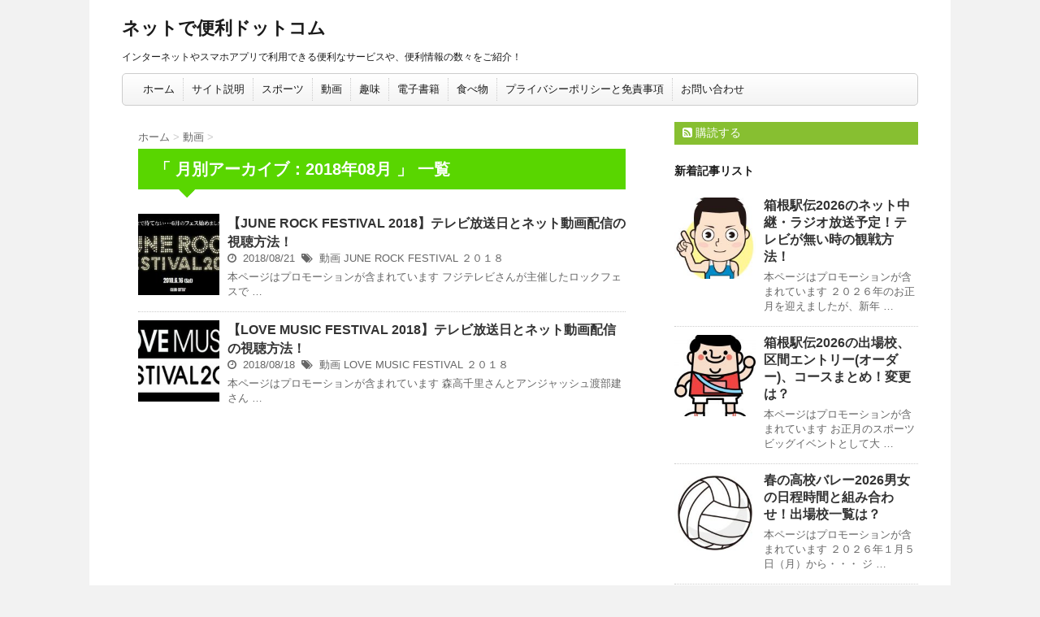

--- FILE ---
content_type: text/html; charset=UTF-8
request_url: http://netde-benri.com/2018/08/
body_size: 11897
content:
<!DOCTYPE html>
<!--[if lt IE 7]>
<html class="ie6" dir="ltr" lang="ja" prefix="og: https://ogp.me/ns#"> <![endif]-->
<!--[if IE 7]>
<html class="i7" dir="ltr" lang="ja" prefix="og: https://ogp.me/ns#"> <![endif]-->
<!--[if IE 8]>
<html class="ie" dir="ltr" lang="ja" prefix="og: https://ogp.me/ns#"> <![endif]-->
<!--[if gt IE 8]><!-->
<html dir="ltr" lang="ja" prefix="og: https://ogp.me/ns#">
	<!--<![endif]-->
	<head>
		<meta charset="UTF-8" >
		<meta name="viewport" content="width=device-width,initial-scale=1.0,user-scalable=no">
		<meta name="format-detection" content="telephone=no" >
		
					<meta name="robots" content="noindex,follow">
		
		<link rel="stylesheet" href="http://netde-benri.com/wp-content/themes/affinger2/css/normalize.css">
		<link rel="stylesheet" href="http://netde-benri.com/wp-content/themes/affinger2/style.css" type="text/css" media="screen" >
		<link rel="alternate" type="application/rss+xml" title="ネットで便利ドットコム RSS Feed" href="https://netde-benri.com/feed/" />
		<link rel="pingback" href="http://netde-benri.com/xmlrpc.php" >
		<link rel="stylesheet" href="https://maxcdn.bootstrapcdn.com/font-awesome/4.5.0/css/font-awesome.min.css">

		<!--[if lt IE 9]>
		<script src="http://css3-mediaqueries-js.googlecode.com/svn/trunk/css3-mediaqueries.js"></script>
		<script src="http://netde-benri.com/wp-content/themes/affinger2/js/html5shiv.js"></script>
		<![endif]-->
				<title>8月, 2018 - ネットで便利ドットコム</title>
	<style>img:is([sizes="auto" i], [sizes^="auto," i]) { contain-intrinsic-size: 3000px 1500px }</style>
	
		<!-- All in One SEO 4.5.7.3 - aioseo.com -->
		<meta name="robots" content="noindex, max-snippet:-1, max-image-preview:large, max-video-preview:-1" />
		<link rel="canonical" href="https://netde-benri.com/2018/08/" />
		<meta name="generator" content="All in One SEO (AIOSEO) 4.5.7.3" />
		<script type="application/ld+json" class="aioseo-schema">
			{"@context":"https:\/\/schema.org","@graph":[{"@type":"BreadcrumbList","@id":"https:\/\/netde-benri.com\/2018\/08\/#breadcrumblist","itemListElement":[{"@type":"ListItem","@id":"https:\/\/netde-benri.com\/#listItem","position":1,"name":"\u5bb6","item":"https:\/\/netde-benri.com\/","nextItem":"https:\/\/netde-benri.com\/2018\/#listItem"},{"@type":"ListItem","@id":"https:\/\/netde-benri.com\/2018\/#listItem","position":2,"name":"2018","item":"https:\/\/netde-benri.com\/2018\/","nextItem":"https:\/\/netde-benri.com\/2018\/08\/#listItem","previousItem":"https:\/\/netde-benri.com\/#listItem"},{"@type":"ListItem","@id":"https:\/\/netde-benri.com\/2018\/08\/#listItem","position":3,"name":"8\u6708, 2018","previousItem":"https:\/\/netde-benri.com\/2018\/#listItem"}]},{"@type":"CollectionPage","@id":"https:\/\/netde-benri.com\/2018\/08\/#collectionpage","url":"https:\/\/netde-benri.com\/2018\/08\/","name":"8\u6708, 2018 - \u30cd\u30c3\u30c8\u3067\u4fbf\u5229\u30c9\u30c3\u30c8\u30b3\u30e0","inLanguage":"ja","isPartOf":{"@id":"https:\/\/netde-benri.com\/#website"},"breadcrumb":{"@id":"https:\/\/netde-benri.com\/2018\/08\/#breadcrumblist"}},{"@type":"Organization","@id":"https:\/\/netde-benri.com\/#organization","name":"\u30cd\u30c3\u30c8\u3067\u4fbf\u5229\u30c9\u30c3\u30c8\u30b3\u30e0","url":"https:\/\/netde-benri.com\/"},{"@type":"WebSite","@id":"https:\/\/netde-benri.com\/#website","url":"https:\/\/netde-benri.com\/","name":"\u30cd\u30c3\u30c8\u3067\u4fbf\u5229\u30c9\u30c3\u30c8\u30b3\u30e0","description":"\u30a4\u30f3\u30bf\u30fc\u30cd\u30c3\u30c8\u3084\u30b9\u30de\u30db\u30a2\u30d7\u30ea\u3067\u5229\u7528\u3067\u304d\u308b\u4fbf\u5229\u306a\u30b5\u30fc\u30d3\u30b9\u3084\u3001\u4fbf\u5229\u60c5\u5831\u306e\u6570\u3005\u3092\u3054\u7d39\u4ecb\uff01","inLanguage":"ja","publisher":{"@id":"https:\/\/netde-benri.com\/#organization"}}]}
		</script>
		<!-- All in One SEO -->

<link rel='dns-prefetch' href='//ajax.googleapis.com' />
<script type="text/javascript">
/* <![CDATA[ */
window._wpemojiSettings = {"baseUrl":"https:\/\/s.w.org\/images\/core\/emoji\/15.0.3\/72x72\/","ext":".png","svgUrl":"https:\/\/s.w.org\/images\/core\/emoji\/15.0.3\/svg\/","svgExt":".svg","source":{"concatemoji":"http:\/\/netde-benri.com\/wp-includes\/js\/wp-emoji-release.min.js?ver=6.7.4"}};
/*! This file is auto-generated */
!function(i,n){var o,s,e;function c(e){try{var t={supportTests:e,timestamp:(new Date).valueOf()};sessionStorage.setItem(o,JSON.stringify(t))}catch(e){}}function p(e,t,n){e.clearRect(0,0,e.canvas.width,e.canvas.height),e.fillText(t,0,0);var t=new Uint32Array(e.getImageData(0,0,e.canvas.width,e.canvas.height).data),r=(e.clearRect(0,0,e.canvas.width,e.canvas.height),e.fillText(n,0,0),new Uint32Array(e.getImageData(0,0,e.canvas.width,e.canvas.height).data));return t.every(function(e,t){return e===r[t]})}function u(e,t,n){switch(t){case"flag":return n(e,"\ud83c\udff3\ufe0f\u200d\u26a7\ufe0f","\ud83c\udff3\ufe0f\u200b\u26a7\ufe0f")?!1:!n(e,"\ud83c\uddfa\ud83c\uddf3","\ud83c\uddfa\u200b\ud83c\uddf3")&&!n(e,"\ud83c\udff4\udb40\udc67\udb40\udc62\udb40\udc65\udb40\udc6e\udb40\udc67\udb40\udc7f","\ud83c\udff4\u200b\udb40\udc67\u200b\udb40\udc62\u200b\udb40\udc65\u200b\udb40\udc6e\u200b\udb40\udc67\u200b\udb40\udc7f");case"emoji":return!n(e,"\ud83d\udc26\u200d\u2b1b","\ud83d\udc26\u200b\u2b1b")}return!1}function f(e,t,n){var r="undefined"!=typeof WorkerGlobalScope&&self instanceof WorkerGlobalScope?new OffscreenCanvas(300,150):i.createElement("canvas"),a=r.getContext("2d",{willReadFrequently:!0}),o=(a.textBaseline="top",a.font="600 32px Arial",{});return e.forEach(function(e){o[e]=t(a,e,n)}),o}function t(e){var t=i.createElement("script");t.src=e,t.defer=!0,i.head.appendChild(t)}"undefined"!=typeof Promise&&(o="wpEmojiSettingsSupports",s=["flag","emoji"],n.supports={everything:!0,everythingExceptFlag:!0},e=new Promise(function(e){i.addEventListener("DOMContentLoaded",e,{once:!0})}),new Promise(function(t){var n=function(){try{var e=JSON.parse(sessionStorage.getItem(o));if("object"==typeof e&&"number"==typeof e.timestamp&&(new Date).valueOf()<e.timestamp+604800&&"object"==typeof e.supportTests)return e.supportTests}catch(e){}return null}();if(!n){if("undefined"!=typeof Worker&&"undefined"!=typeof OffscreenCanvas&&"undefined"!=typeof URL&&URL.createObjectURL&&"undefined"!=typeof Blob)try{var e="postMessage("+f.toString()+"("+[JSON.stringify(s),u.toString(),p.toString()].join(",")+"));",r=new Blob([e],{type:"text/javascript"}),a=new Worker(URL.createObjectURL(r),{name:"wpTestEmojiSupports"});return void(a.onmessage=function(e){c(n=e.data),a.terminate(),t(n)})}catch(e){}c(n=f(s,u,p))}t(n)}).then(function(e){for(var t in e)n.supports[t]=e[t],n.supports.everything=n.supports.everything&&n.supports[t],"flag"!==t&&(n.supports.everythingExceptFlag=n.supports.everythingExceptFlag&&n.supports[t]);n.supports.everythingExceptFlag=n.supports.everythingExceptFlag&&!n.supports.flag,n.DOMReady=!1,n.readyCallback=function(){n.DOMReady=!0}}).then(function(){return e}).then(function(){var e;n.supports.everything||(n.readyCallback(),(e=n.source||{}).concatemoji?t(e.concatemoji):e.wpemoji&&e.twemoji&&(t(e.twemoji),t(e.wpemoji)))}))}((window,document),window._wpemojiSettings);
/* ]]> */
</script>
<style id='wp-emoji-styles-inline-css' type='text/css'>

	img.wp-smiley, img.emoji {
		display: inline !important;
		border: none !important;
		box-shadow: none !important;
		height: 1em !important;
		width: 1em !important;
		margin: 0 0.07em !important;
		vertical-align: -0.1em !important;
		background: none !important;
		padding: 0 !important;
	}
</style>
<link rel='stylesheet' id='wp-block-library-css' href='http://netde-benri.com/wp-includes/css/dist/block-library/style.min.css?ver=6.7.4' type='text/css' media='all' />
<style id='classic-theme-styles-inline-css' type='text/css'>
/*! This file is auto-generated */
.wp-block-button__link{color:#fff;background-color:#32373c;border-radius:9999px;box-shadow:none;text-decoration:none;padding:calc(.667em + 2px) calc(1.333em + 2px);font-size:1.125em}.wp-block-file__button{background:#32373c;color:#fff;text-decoration:none}
</style>
<style id='global-styles-inline-css' type='text/css'>
:root{--wp--preset--aspect-ratio--square: 1;--wp--preset--aspect-ratio--4-3: 4/3;--wp--preset--aspect-ratio--3-4: 3/4;--wp--preset--aspect-ratio--3-2: 3/2;--wp--preset--aspect-ratio--2-3: 2/3;--wp--preset--aspect-ratio--16-9: 16/9;--wp--preset--aspect-ratio--9-16: 9/16;--wp--preset--color--black: #000000;--wp--preset--color--cyan-bluish-gray: #abb8c3;--wp--preset--color--white: #ffffff;--wp--preset--color--pale-pink: #f78da7;--wp--preset--color--vivid-red: #cf2e2e;--wp--preset--color--luminous-vivid-orange: #ff6900;--wp--preset--color--luminous-vivid-amber: #fcb900;--wp--preset--color--light-green-cyan: #7bdcb5;--wp--preset--color--vivid-green-cyan: #00d084;--wp--preset--color--pale-cyan-blue: #8ed1fc;--wp--preset--color--vivid-cyan-blue: #0693e3;--wp--preset--color--vivid-purple: #9b51e0;--wp--preset--gradient--vivid-cyan-blue-to-vivid-purple: linear-gradient(135deg,rgba(6,147,227,1) 0%,rgb(155,81,224) 100%);--wp--preset--gradient--light-green-cyan-to-vivid-green-cyan: linear-gradient(135deg,rgb(122,220,180) 0%,rgb(0,208,130) 100%);--wp--preset--gradient--luminous-vivid-amber-to-luminous-vivid-orange: linear-gradient(135deg,rgba(252,185,0,1) 0%,rgba(255,105,0,1) 100%);--wp--preset--gradient--luminous-vivid-orange-to-vivid-red: linear-gradient(135deg,rgba(255,105,0,1) 0%,rgb(207,46,46) 100%);--wp--preset--gradient--very-light-gray-to-cyan-bluish-gray: linear-gradient(135deg,rgb(238,238,238) 0%,rgb(169,184,195) 100%);--wp--preset--gradient--cool-to-warm-spectrum: linear-gradient(135deg,rgb(74,234,220) 0%,rgb(151,120,209) 20%,rgb(207,42,186) 40%,rgb(238,44,130) 60%,rgb(251,105,98) 80%,rgb(254,248,76) 100%);--wp--preset--gradient--blush-light-purple: linear-gradient(135deg,rgb(255,206,236) 0%,rgb(152,150,240) 100%);--wp--preset--gradient--blush-bordeaux: linear-gradient(135deg,rgb(254,205,165) 0%,rgb(254,45,45) 50%,rgb(107,0,62) 100%);--wp--preset--gradient--luminous-dusk: linear-gradient(135deg,rgb(255,203,112) 0%,rgb(199,81,192) 50%,rgb(65,88,208) 100%);--wp--preset--gradient--pale-ocean: linear-gradient(135deg,rgb(255,245,203) 0%,rgb(182,227,212) 50%,rgb(51,167,181) 100%);--wp--preset--gradient--electric-grass: linear-gradient(135deg,rgb(202,248,128) 0%,rgb(113,206,126) 100%);--wp--preset--gradient--midnight: linear-gradient(135deg,rgb(2,3,129) 0%,rgb(40,116,252) 100%);--wp--preset--font-size--small: 13px;--wp--preset--font-size--medium: 20px;--wp--preset--font-size--large: 36px;--wp--preset--font-size--x-large: 42px;--wp--preset--spacing--20: 0.44rem;--wp--preset--spacing--30: 0.67rem;--wp--preset--spacing--40: 1rem;--wp--preset--spacing--50: 1.5rem;--wp--preset--spacing--60: 2.25rem;--wp--preset--spacing--70: 3.38rem;--wp--preset--spacing--80: 5.06rem;--wp--preset--shadow--natural: 6px 6px 9px rgba(0, 0, 0, 0.2);--wp--preset--shadow--deep: 12px 12px 50px rgba(0, 0, 0, 0.4);--wp--preset--shadow--sharp: 6px 6px 0px rgba(0, 0, 0, 0.2);--wp--preset--shadow--outlined: 6px 6px 0px -3px rgba(255, 255, 255, 1), 6px 6px rgba(0, 0, 0, 1);--wp--preset--shadow--crisp: 6px 6px 0px rgba(0, 0, 0, 1);}:where(.is-layout-flex){gap: 0.5em;}:where(.is-layout-grid){gap: 0.5em;}body .is-layout-flex{display: flex;}.is-layout-flex{flex-wrap: wrap;align-items: center;}.is-layout-flex > :is(*, div){margin: 0;}body .is-layout-grid{display: grid;}.is-layout-grid > :is(*, div){margin: 0;}:where(.wp-block-columns.is-layout-flex){gap: 2em;}:where(.wp-block-columns.is-layout-grid){gap: 2em;}:where(.wp-block-post-template.is-layout-flex){gap: 1.25em;}:where(.wp-block-post-template.is-layout-grid){gap: 1.25em;}.has-black-color{color: var(--wp--preset--color--black) !important;}.has-cyan-bluish-gray-color{color: var(--wp--preset--color--cyan-bluish-gray) !important;}.has-white-color{color: var(--wp--preset--color--white) !important;}.has-pale-pink-color{color: var(--wp--preset--color--pale-pink) !important;}.has-vivid-red-color{color: var(--wp--preset--color--vivid-red) !important;}.has-luminous-vivid-orange-color{color: var(--wp--preset--color--luminous-vivid-orange) !important;}.has-luminous-vivid-amber-color{color: var(--wp--preset--color--luminous-vivid-amber) !important;}.has-light-green-cyan-color{color: var(--wp--preset--color--light-green-cyan) !important;}.has-vivid-green-cyan-color{color: var(--wp--preset--color--vivid-green-cyan) !important;}.has-pale-cyan-blue-color{color: var(--wp--preset--color--pale-cyan-blue) !important;}.has-vivid-cyan-blue-color{color: var(--wp--preset--color--vivid-cyan-blue) !important;}.has-vivid-purple-color{color: var(--wp--preset--color--vivid-purple) !important;}.has-black-background-color{background-color: var(--wp--preset--color--black) !important;}.has-cyan-bluish-gray-background-color{background-color: var(--wp--preset--color--cyan-bluish-gray) !important;}.has-white-background-color{background-color: var(--wp--preset--color--white) !important;}.has-pale-pink-background-color{background-color: var(--wp--preset--color--pale-pink) !important;}.has-vivid-red-background-color{background-color: var(--wp--preset--color--vivid-red) !important;}.has-luminous-vivid-orange-background-color{background-color: var(--wp--preset--color--luminous-vivid-orange) !important;}.has-luminous-vivid-amber-background-color{background-color: var(--wp--preset--color--luminous-vivid-amber) !important;}.has-light-green-cyan-background-color{background-color: var(--wp--preset--color--light-green-cyan) !important;}.has-vivid-green-cyan-background-color{background-color: var(--wp--preset--color--vivid-green-cyan) !important;}.has-pale-cyan-blue-background-color{background-color: var(--wp--preset--color--pale-cyan-blue) !important;}.has-vivid-cyan-blue-background-color{background-color: var(--wp--preset--color--vivid-cyan-blue) !important;}.has-vivid-purple-background-color{background-color: var(--wp--preset--color--vivid-purple) !important;}.has-black-border-color{border-color: var(--wp--preset--color--black) !important;}.has-cyan-bluish-gray-border-color{border-color: var(--wp--preset--color--cyan-bluish-gray) !important;}.has-white-border-color{border-color: var(--wp--preset--color--white) !important;}.has-pale-pink-border-color{border-color: var(--wp--preset--color--pale-pink) !important;}.has-vivid-red-border-color{border-color: var(--wp--preset--color--vivid-red) !important;}.has-luminous-vivid-orange-border-color{border-color: var(--wp--preset--color--luminous-vivid-orange) !important;}.has-luminous-vivid-amber-border-color{border-color: var(--wp--preset--color--luminous-vivid-amber) !important;}.has-light-green-cyan-border-color{border-color: var(--wp--preset--color--light-green-cyan) !important;}.has-vivid-green-cyan-border-color{border-color: var(--wp--preset--color--vivid-green-cyan) !important;}.has-pale-cyan-blue-border-color{border-color: var(--wp--preset--color--pale-cyan-blue) !important;}.has-vivid-cyan-blue-border-color{border-color: var(--wp--preset--color--vivid-cyan-blue) !important;}.has-vivid-purple-border-color{border-color: var(--wp--preset--color--vivid-purple) !important;}.has-vivid-cyan-blue-to-vivid-purple-gradient-background{background: var(--wp--preset--gradient--vivid-cyan-blue-to-vivid-purple) !important;}.has-light-green-cyan-to-vivid-green-cyan-gradient-background{background: var(--wp--preset--gradient--light-green-cyan-to-vivid-green-cyan) !important;}.has-luminous-vivid-amber-to-luminous-vivid-orange-gradient-background{background: var(--wp--preset--gradient--luminous-vivid-amber-to-luminous-vivid-orange) !important;}.has-luminous-vivid-orange-to-vivid-red-gradient-background{background: var(--wp--preset--gradient--luminous-vivid-orange-to-vivid-red) !important;}.has-very-light-gray-to-cyan-bluish-gray-gradient-background{background: var(--wp--preset--gradient--very-light-gray-to-cyan-bluish-gray) !important;}.has-cool-to-warm-spectrum-gradient-background{background: var(--wp--preset--gradient--cool-to-warm-spectrum) !important;}.has-blush-light-purple-gradient-background{background: var(--wp--preset--gradient--blush-light-purple) !important;}.has-blush-bordeaux-gradient-background{background: var(--wp--preset--gradient--blush-bordeaux) !important;}.has-luminous-dusk-gradient-background{background: var(--wp--preset--gradient--luminous-dusk) !important;}.has-pale-ocean-gradient-background{background: var(--wp--preset--gradient--pale-ocean) !important;}.has-electric-grass-gradient-background{background: var(--wp--preset--gradient--electric-grass) !important;}.has-midnight-gradient-background{background: var(--wp--preset--gradient--midnight) !important;}.has-small-font-size{font-size: var(--wp--preset--font-size--small) !important;}.has-medium-font-size{font-size: var(--wp--preset--font-size--medium) !important;}.has-large-font-size{font-size: var(--wp--preset--font-size--large) !important;}.has-x-large-font-size{font-size: var(--wp--preset--font-size--x-large) !important;}
:where(.wp-block-post-template.is-layout-flex){gap: 1.25em;}:where(.wp-block-post-template.is-layout-grid){gap: 1.25em;}
:where(.wp-block-columns.is-layout-flex){gap: 2em;}:where(.wp-block-columns.is-layout-grid){gap: 2em;}
:root :where(.wp-block-pullquote){font-size: 1.5em;line-height: 1.6;}
</style>
<link rel='stylesheet' id='contact-form-7-css' href='http://netde-benri.com/wp-content/plugins/contact-form-7/includes/css/styles.css?ver=5.9' type='text/css' media='all' />
<link rel='stylesheet' id='pz-linkcard-css' href='//netde-benri.com/wp-content/uploads/pz-linkcard/style.css?ver=2.4.8.51' type='text/css' media='all' />
<link rel='stylesheet' id='wordpress-popular-posts-css-css' href='http://netde-benri.com/wp-content/plugins/wordpress-popular-posts/assets/css/wpp.css?ver=6.4.1' type='text/css' media='all' />
<script type="application/json" id="wpp-json">

{"sampling_active":0,"sampling_rate":100,"ajax_url":"https:\/\/netde-benri.com\/wp-json\/wordpress-popular-posts\/v1\/popular-posts","api_url":"https:\/\/netde-benri.com\/wp-json\/wordpress-popular-posts","ID":0,"token":"6a38fb18b5","lang":0,"debug":0}

</script>
<script type="text/javascript" src="http://netde-benri.com/wp-content/plugins/wordpress-popular-posts/assets/js/wpp.min.js?ver=6.4.1" id="wpp-js-js"></script>
<script type="text/javascript" src="//ajax.googleapis.com/ajax/libs/jquery/1.11.3/jquery.min.js?ver=1.11.3" id="jquery-js"></script>
<link rel="https://api.w.org/" href="https://netde-benri.com/wp-json/" /><script type="text/javascript">
<!--
/******************************************************************************
***   COPY PROTECTED BY http://chetangole.com/blog/wp-copyprotect/   version 3.1.0 ****
******************************************************************************/
function clickIE4(){
if (event.button==2){
return false;
}
}
function clickNS4(e){
if (document.layers||document.getElementById&&!document.all){
if (e.which==2||e.which==3){
return false;
}
}
}

if (document.layers){
document.captureEvents(Event.MOUSEDOWN);
document.onmousedown=clickNS4;
}
else if (document.all&&!document.getElementById){
document.onmousedown=clickIE4;
}

document.oncontextmenu=new Function("return false")
// --> 
</script>

<script type="text/javascript">
/******************************************************************************
***   COPY PROTECTED BY http://chetangole.com/blog/wp-copyprotect/   version 3.1.0 ****
******************************************************************************/
function disableSelection(target){
if (typeof target.onselectstart!="undefined") //For IE 
	target.onselectstart=function(){return false}
else if (typeof target.style.MozUserSelect!="undefined") //For Firefox
	target.style.MozUserSelect="none"
else //All other route (For Opera)
	target.onmousedown=function(){return false}
target.style.cursor = "default"
}
</script>
            <style id="wpp-loading-animation-styles">@-webkit-keyframes bgslide{from{background-position-x:0}to{background-position-x:-200%}}@keyframes bgslide{from{background-position-x:0}to{background-position-x:-200%}}.wpp-widget-placeholder,.wpp-widget-block-placeholder,.wpp-shortcode-placeholder{margin:0 auto;width:60px;height:3px;background:#dd3737;background:linear-gradient(90deg,#dd3737 0%,#571313 10%,#dd3737 100%);background-size:200% auto;border-radius:3px;-webkit-animation:bgslide 1s infinite linear;animation:bgslide 1s infinite linear}</style>
            <meta name="robots" content="noindex, follow" />

		<style type="text/css">
			/*グループ1
			------------------------------------------------------------*/
			/*ブログタイトル*/

			header .sitename a {
				color: #1a1a1a;
			}

			/* メニュー */
			nav li a {
				color: #1a1a1a;
			}

			/*キャプション */

			header h1 {
				color: #1a1a1a;
			}

			header .descr {
				color: #1a1a1a;
			}

			/* アコーディオン */
			#s-navi dt.trigger .op {
				color: #1a1a1a;
			}

			.acordion_tree li a {
				color: #1a1a1a;
			}

			/* サイド見出し */
			aside h4 {
				color: #1a1a1a;
			}

			/* フッター文字 */
			#footer, #footer .copy {
				color: #1a1a1a;
			}

			/*グループ2
			------------------------------------------------------------*/
			/* 中見出し */
			h2 {
				background: #59d600;
				color: #ffffff;
			}

			h2:after {
				border-top: 10px solid #59d600;
			}

			h2:before {
				border-top: 10px solid #59d600;
			}

			/*小見出し*/
			.post h3 {
				border-bottom: 1px #59d600 dotted;
			}

			/* 記事タイトル下の線 */
			.blogbox {
				border-top-color: #59d600;
				border-bottom-color: #59d600;
			}

			/*グループ4
			------------------------------------------------------------*/
			/* RSSボタン */
			.rssbox a {
				background-color: #87BF31;
			}
		</style>
		

<meta name="google-site-verification" content="SPks-WmL8LIcj0JKR3R5ImUblGS9WiDYJv9Nk8Js52w" />


	</head>
	<body class="archive date" >
			
		<div id="wrapper" class="">
			<!-- アコーディオン -->
			<nav id="s-navi" class="pcnone">
				<dl class="acordion">
					<dt class="trigger">
					<p><span class="op"><i class="fa fa-bars"></i>&nbsp; MENU</span></p>
					</dt>
					<dd class="acordion_tree">
												<div class="menu-%e3%83%a1%e3%83%8b%e3%83%a5%e3%83%bc%ef%bc%91-container"><ul id="menu-%e3%83%a1%e3%83%8b%e3%83%a5%e3%83%bc%ef%bc%91" class="menu"><li id="menu-item-15" class="menu-item menu-item-type-custom menu-item-object-custom menu-item-15"><a href="http://netde-benri.com/">ホーム</a></li>
<li id="menu-item-14" class="menu-item menu-item-type-post_type menu-item-object-page menu-item-14"><a href="https://netde-benri.com/about/">サイト説明</a></li>
<li id="menu-item-374" class="menu-item menu-item-type-taxonomy menu-item-object-category menu-item-374"><a href="https://netde-benri.com/category/sports/">スポーツ</a></li>
<li id="menu-item-3661" class="menu-item menu-item-type-taxonomy menu-item-object-category menu-item-3661"><a href="https://netde-benri.com/category/doga/">動画</a></li>
<li id="menu-item-274" class="menu-item menu-item-type-taxonomy menu-item-object-category menu-item-274"><a href="https://netde-benri.com/category/hobby/">趣味</a></li>
<li id="menu-item-273" class="menu-item menu-item-type-taxonomy menu-item-object-category menu-item-273"><a href="https://netde-benri.com/category/ebook/">電子書籍</a></li>
<li id="menu-item-275" class="menu-item menu-item-type-taxonomy menu-item-object-category menu-item-275"><a href="https://netde-benri.com/category/food/">食べ物</a></li>
<li id="menu-item-11164" class="menu-item menu-item-type-post_type menu-item-object-page menu-item-11164"><a href="https://netde-benri.com/privacy/">プライバシーポリシーと免責事項</a></li>
<li id="menu-item-35" class="menu-item menu-item-type-post_type menu-item-object-page menu-item-35"><a href="https://netde-benri.com/contact/">お問い合わせ</a></li>
</ul></div>						<div class="clear"></div>
					</dd>
				</dl>
			</nav>
			<!-- /アコーディオン -->
			<header>
				<!-- ロゴ又はブログ名 -->
				<p class="sitename"><a href="https://netde-benri.com/">
													ネットで便利ドットコム											</a></p>
				<!-- キャプション -->
									<p class="descr">
						インターネットやスマホアプリで利用できる便利なサービスや、便利情報の数々をご紹介！					</p>
				
				
	<!-- /gazou -->
				<!--
				メニュー
				-->
													<nav class="smanone clearfix"><ul id="menu-%e3%83%a1%e3%83%8b%e3%83%a5%e3%83%bc%ef%bc%91-1" class="menu"><li class="menu-item menu-item-type-custom menu-item-object-custom menu-item-15"><a href="http://netde-benri.com/">ホーム</a></li>
<li class="menu-item menu-item-type-post_type menu-item-object-page menu-item-14"><a href="https://netde-benri.com/about/">サイト説明</a></li>
<li class="menu-item menu-item-type-taxonomy menu-item-object-category menu-item-374"><a href="https://netde-benri.com/category/sports/">スポーツ</a></li>
<li class="menu-item menu-item-type-taxonomy menu-item-object-category menu-item-3661"><a href="https://netde-benri.com/category/doga/">動画</a></li>
<li class="menu-item menu-item-type-taxonomy menu-item-object-category menu-item-274"><a href="https://netde-benri.com/category/hobby/">趣味</a></li>
<li class="menu-item menu-item-type-taxonomy menu-item-object-category menu-item-273"><a href="https://netde-benri.com/category/ebook/">電子書籍</a></li>
<li class="menu-item menu-item-type-taxonomy menu-item-object-category menu-item-275"><a href="https://netde-benri.com/category/food/">食べ物</a></li>
<li class="menu-item menu-item-type-post_type menu-item-object-page menu-item-11164"><a href="https://netde-benri.com/privacy/">プライバシーポリシーと免責事項</a></li>
<li class="menu-item menu-item-type-post_type menu-item-object-page menu-item-35"><a href="https://netde-benri.com/contact/">お問い合わせ</a></li>
</ul></nav>				
			</header>

<div id="content" class="clearfix">
	<div id="contentInner">
		<main >
			<article>
				<div id="breadcrumb">
					<div itemscope itemtype="http://data-vocabulary.org/Breadcrumb">
						<a href="https://netde-benri.com/" itemprop="url"> <span itemprop="title">ホーム</span> </a> &gt;
					</div>
																																				<div itemscope itemtype="http://data-vocabulary.org/Breadcrumb">
							<a href="https://netde-benri.com/category/doga/" itemprop="url">
								<span itemprop="title">動画</span> </a> &gt; </div>
									</div>
				<!--/kuzu-->
				<!--ループ開始-->
				<h2>「
											月別アーカイブ：2018年08月										」 一覧 </h2>
				<div id="kanren">
			<dl class="clearfix">
			<dt><a href="https://netde-benri.com/doga/june-rock-festival/">
											<img src="http://netde-benri.com/wp-content/plugins/lazy-load/images/1x1.trans.gif" data-lazy-src="https://netde-benri.com/wp-content/uploads/2018/08/WS025015-150x150.jpg" width="150" height="150" class="attachment-st_thumb150 size-st_thumb150 wp-post-image" alt decoding="async" srcset="https://netde-benri.com/wp-content/uploads/2018/08/WS025015-150x150.jpg 150w, https://netde-benri.com/wp-content/uploads/2018/08/WS025015-100x100.jpg 100w" sizes="(max-width: 150px) 100vw, 150px"><noscript><img width="150" height="150" src="https://netde-benri.com/wp-content/uploads/2018/08/WS025015-150x150.jpg" class="attachment-st_thumb150 size-st_thumb150 wp-post-image" alt="" decoding="async" srcset="https://netde-benri.com/wp-content/uploads/2018/08/WS025015-150x150.jpg 150w, https://netde-benri.com/wp-content/uploads/2018/08/WS025015-100x100.jpg 100w" sizes="(max-width: 150px) 100vw, 150px" /></noscript>									</a></dt>
			<dd>
				<h3><a href="https://netde-benri.com/doga/june-rock-festival/">
						【JUNE ROCK FESTIVAL 2018】テレビ放送日とネット動画配信の視聴方法！					</a></h3>

				<div class="blog_info ">
					<p><i class="fa fa-clock-o"></i>&nbsp;
						2018/08/21						&nbsp;<span class="pcone"><i class="fa fa-tags"></i>&nbsp;
							<a href="https://netde-benri.com/category/doga/" rel="category tag">動画</a>							<a href="https://netde-benri.com/tag/june-rock-festival-%ef%bc%92%ef%bc%90%ef%bc%91%ef%bc%98/" rel="tag">JUNE ROCK FESTIVAL ２０１８</a>          </span></p>
				</div>
				<div class="smanone">
					<p>本ページはプロモーションが含まれています フジテレビさんが主催したロックフェスで &#8230; </p>
				</div>
			</dd>
		</dl>
			<dl class="clearfix">
			<dt><a href="https://netde-benri.com/doga/love-music-festival/">
											<img src="http://netde-benri.com/wp-content/plugins/lazy-load/images/1x1.trans.gif" data-lazy-src="https://netde-benri.com/wp-content/uploads/2018/08/WS025011-150x150.jpg" width="150" height="150" class="attachment-st_thumb150 size-st_thumb150 wp-post-image" alt decoding="async" srcset="https://netde-benri.com/wp-content/uploads/2018/08/WS025011-150x150.jpg 150w, https://netde-benri.com/wp-content/uploads/2018/08/WS025011-100x100.jpg 100w" sizes="(max-width: 150px) 100vw, 150px"><noscript><img width="150" height="150" src="https://netde-benri.com/wp-content/uploads/2018/08/WS025011-150x150.jpg" class="attachment-st_thumb150 size-st_thumb150 wp-post-image" alt="" decoding="async" srcset="https://netde-benri.com/wp-content/uploads/2018/08/WS025011-150x150.jpg 150w, https://netde-benri.com/wp-content/uploads/2018/08/WS025011-100x100.jpg 100w" sizes="(max-width: 150px) 100vw, 150px" /></noscript>									</a></dt>
			<dd>
				<h3><a href="https://netde-benri.com/doga/love-music-festival/">
						【LOVE MUSIC FESTIVAL 2018】テレビ放送日とネット動画配信の視聴方法！					</a></h3>

				<div class="blog_info ">
					<p><i class="fa fa-clock-o"></i>&nbsp;
						2018/08/18						&nbsp;<span class="pcone"><i class="fa fa-tags"></i>&nbsp;
							<a href="https://netde-benri.com/category/doga/" rel="category tag">動画</a>							<a href="https://netde-benri.com/tag/love-music-festival-%ef%bc%92%ef%bc%90%ef%bc%91%ef%bc%98/" rel="tag">LOVE MUSIC FESTIVAL ２０１８</a>          </span></p>
				</div>
				<div class="smanone">
					<p>本ページはプロモーションが含まれています 森高千里さんとアンジャッシュ渡部建さん &#8230; </p>
				</div>
			</dd>
		</dl>
	</div>
				<div class="st-pagelink">
	</div>			</article>
		</main>
	</div>
	<!-- /#contentInner -->
	<div id="side">
	<aside>
					<div class="ad">
							<div class="textwidget"></div>
					</div>
				
					<!-- RSSボタンです -->
			<div class="rssbox">
			<a href="https://netde-benri.com//?feed=rss2"><i class="fa fa-rss-square"></i>&nbsp;購読する</a></div>
			<!-- RSSボタンここまで -->
		
		<h4 class="menu_underh2"> 新着記事リスト</h4><div id="kanren">
							<dl class="clearfix">
				<dt><a href="https://netde-benri.com/sports/hakone2017-live-radio/">
													<img src="http://netde-benri.com/wp-content/plugins/lazy-load/images/1x1.trans.gif" data-lazy-src="https://netde-benri.com/wp-content/uploads/2017/01/413325-150x150.jpg" width="150" height="150" class="attachment-st_thumb150 size-st_thumb150 wp-post-image" alt decoding="async" loading="lazy" srcset="https://netde-benri.com/wp-content/uploads/2017/01/413325-150x150.jpg 150w, https://netde-benri.com/wp-content/uploads/2017/01/413325-100x100.jpg 100w" sizes="auto, (max-width: 150px) 100vw, 150px"><noscript><img width="150" height="150" src="https://netde-benri.com/wp-content/uploads/2017/01/413325-150x150.jpg" class="attachment-st_thumb150 size-st_thumb150 wp-post-image" alt="" decoding="async" loading="lazy" srcset="https://netde-benri.com/wp-content/uploads/2017/01/413325-150x150.jpg 150w, https://netde-benri.com/wp-content/uploads/2017/01/413325-100x100.jpg 100w" sizes="auto, (max-width: 150px) 100vw, 150px" /></noscript>											</a></dt>
				<dd>
					<h5><a href="https://netde-benri.com/sports/hakone2017-live-radio/">
							箱根駅伝2026のネット中継・ラジオ放送予定！テレビが無い時の観戦方法！						</a></h5>

					<div class="smanone">
						<p>本ページはプロモーションが含まれています ２０２６年のお正月を迎えましたが、新年 &#8230; </p>
					</div>
				</dd>
			</dl>
					<dl class="clearfix">
				<dt><a href="https://netde-benri.com/sports/hakoneekiden2017-matome/">
													<img src="http://netde-benri.com/wp-content/plugins/lazy-load/images/1x1.trans.gif" data-lazy-src="https://netde-benri.com/wp-content/uploads/2017/01/254705-150x150.jpg" width="150" height="150" class="attachment-st_thumb150 size-st_thumb150 wp-post-image" alt decoding="async" loading="lazy" srcset="https://netde-benri.com/wp-content/uploads/2017/01/254705-150x150.jpg 150w, https://netde-benri.com/wp-content/uploads/2017/01/254705-100x100.jpg 100w" sizes="auto, (max-width: 150px) 100vw, 150px"><noscript><img width="150" height="150" src="https://netde-benri.com/wp-content/uploads/2017/01/254705-150x150.jpg" class="attachment-st_thumb150 size-st_thumb150 wp-post-image" alt="" decoding="async" loading="lazy" srcset="https://netde-benri.com/wp-content/uploads/2017/01/254705-150x150.jpg 150w, https://netde-benri.com/wp-content/uploads/2017/01/254705-100x100.jpg 100w" sizes="auto, (max-width: 150px) 100vw, 150px" /></noscript>											</a></dt>
				<dd>
					<h5><a href="https://netde-benri.com/sports/hakoneekiden2017-matome/">
							箱根駅伝2026の出場校、区間エントリー(オーダー)、コースまとめ！変更は？						</a></h5>

					<div class="smanone">
						<p>本ページはプロモーションが含まれています お正月のスポーツビッグイベントとして大 &#8230; </p>
					</div>
				</dd>
			</dl>
					<dl class="clearfix">
				<dt><a href="https://netde-benri.com/sports/harukou-schedule/">
													<img src="http://netde-benri.com/wp-content/plugins/lazy-load/images/1x1.trans.gif" data-lazy-src="https://netde-benri.com/wp-content/uploads/2017/12/386850-300x300-150x150.jpg" width="150" height="150" class="attachment-st_thumb150 size-st_thumb150 wp-post-image" alt decoding="async" loading="lazy" srcset="https://netde-benri.com/wp-content/uploads/2017/12/386850-300x300-150x150.jpg 150w, https://netde-benri.com/wp-content/uploads/2017/12/386850-300x300-100x100.jpg 100w, https://netde-benri.com/wp-content/uploads/2017/12/386850-300x300.jpg 300w" sizes="auto, (max-width: 150px) 100vw, 150px"><noscript><img width="150" height="150" src="https://netde-benri.com/wp-content/uploads/2017/12/386850-300x300-150x150.jpg" class="attachment-st_thumb150 size-st_thumb150 wp-post-image" alt="" decoding="async" loading="lazy" srcset="https://netde-benri.com/wp-content/uploads/2017/12/386850-300x300-150x150.jpg 150w, https://netde-benri.com/wp-content/uploads/2017/12/386850-300x300-100x100.jpg 100w, https://netde-benri.com/wp-content/uploads/2017/12/386850-300x300.jpg 300w" sizes="auto, (max-width: 150px) 100vw, 150px" /></noscript>											</a></dt>
				<dd>
					<h5><a href="https://netde-benri.com/sports/harukou-schedule/">
							春の高校バレー2026男女の日程時間と組み合わせ！出場校一覧は？						</a></h5>

					<div class="smanone">
						<p>本ページはプロモーションが含まれています ２０２６年１月５日（月）から・・・ ジ &#8230; </p>
					</div>
				</dd>
			</dl>
					<dl class="clearfix">
				<dt><a href="https://netde-benri.com/sports/harukou-volleyball2017-relay/">
													<img src="http://netde-benri.com/wp-content/plugins/lazy-load/images/1x1.trans.gif" data-lazy-src="https://netde-benri.com/wp-content/uploads/2017/01/231238-150x150.jpg" width="150" height="150" class="attachment-st_thumb150 size-st_thumb150 wp-post-image" alt decoding="async" loading="lazy" srcset="https://netde-benri.com/wp-content/uploads/2017/01/231238-150x150.jpg 150w, https://netde-benri.com/wp-content/uploads/2017/01/231238-100x100.jpg 100w" sizes="auto, (max-width: 150px) 100vw, 150px"><noscript><img width="150" height="150" src="https://netde-benri.com/wp-content/uploads/2017/01/231238-150x150.jpg" class="attachment-st_thumb150 size-st_thumb150 wp-post-image" alt="" decoding="async" loading="lazy" srcset="https://netde-benri.com/wp-content/uploads/2017/01/231238-150x150.jpg 150w, https://netde-benri.com/wp-content/uploads/2017/01/231238-100x100.jpg 100w" sizes="auto, (max-width: 150px) 100vw, 150px" /></noscript>											</a></dt>
				<dd>
					<h5><a href="https://netde-benri.com/sports/harukou-volleyball2017-relay/">
							春の高校バレー2026のネット中継を無料視聴する方法！テレビ放送は？						</a></h5>

					<div class="smanone">
						<p>本ページはプロモーションが含まれています ２０２６年１月５日（月）から・・・ ジ &#8230; </p>
					</div>
				</dd>
			</dl>
					<dl class="clearfix">
				<dt><a href="https://netde-benri.com/sports/rugby-hanazono/">
													<img src="http://netde-benri.com/wp-content/plugins/lazy-load/images/1x1.trans.gif" data-lazy-src="https://netde-benri.com/wp-content/uploads/2016/12/269337-150x150.jpg" width="150" height="150" class="attachment-st_thumb150 size-st_thumb150 wp-post-image" alt decoding="async" loading="lazy" srcset="https://netde-benri.com/wp-content/uploads/2016/12/269337-150x150.jpg 150w, https://netde-benri.com/wp-content/uploads/2016/12/269337-100x100.jpg 100w" sizes="auto, (max-width: 150px) 100vw, 150px"><noscript><img width="150" height="150" src="https://netde-benri.com/wp-content/uploads/2016/12/269337-150x150.jpg" class="attachment-st_thumb150 size-st_thumb150 wp-post-image" alt="" decoding="async" loading="lazy" srcset="https://netde-benri.com/wp-content/uploads/2016/12/269337-150x150.jpg 150w, https://netde-benri.com/wp-content/uploads/2016/12/269337-100x100.jpg 100w" sizes="auto, (max-width: 150px) 100vw, 150px" /></noscript>											</a></dt>
				<dd>
					<h5><a href="https://netde-benri.com/sports/rugby-hanazono/">
							【第105回高校ラグビー花園】無料ネット中継・テレビ放送日程！組み合わせまとめ！						</a></h5>

					<div class="smanone">
						<p>本ページはプロモーションが含まれています 高校ラグビー最高峰の大会である・・・  &#8230; </p>
					</div>
				</dd>
			</dl>
				</div>
		<div id="mybox">
			<ul><li><h4 class="menu_underh2">人気記事リスト</h4><div class="textwidget custom-html-widget"><ul class="wpp-list">
<li> <a href="https://netde-benri.com/sports/harukou-volleyball2017-relay/" class="wpp-post-title" target="_self">春の高校バレー2026のネット中継を無料視聴する方法！テレビ放送は？</a> <span class="wpp-meta post-stats"><span class="wpp-views">1件のビュー</span></span></li>

</ul></div></li></ul><ul><li><h4 class="menu_underh2">アーカイブ</h4>		<label class="screen-reader-text" for="archives-dropdown-2">アーカイブ</label>
		<select id="archives-dropdown-2" name="archive-dropdown">
			
			<option value="">月を選択</option>
				<option value='https://netde-benri.com/2025/12/'> 2025年12月 </option>
	<option value='https://netde-benri.com/2025/11/'> 2025年11月 </option>
	<option value='https://netde-benri.com/2025/02/'> 2025年2月 </option>
	<option value='https://netde-benri.com/2024/10/'> 2024年10月 </option>
	<option value='https://netde-benri.com/2024/08/'> 2024年8月 </option>
	<option value='https://netde-benri.com/2024/07/'> 2024年7月 </option>
	<option value='https://netde-benri.com/2024/06/'> 2024年6月 </option>
	<option value='https://netde-benri.com/2024/05/'> 2024年5月 </option>
	<option value='https://netde-benri.com/2024/04/'> 2024年4月 </option>
	<option value='https://netde-benri.com/2024/03/'> 2024年3月 </option>
	<option value='https://netde-benri.com/2024/02/'> 2024年2月 </option>
	<option value='https://netde-benri.com/2024/01/'> 2024年1月 </option>
	<option value='https://netde-benri.com/2023/11/'> 2023年11月 </option>
	<option value='https://netde-benri.com/2023/10/'> 2023年10月 </option>
	<option value='https://netde-benri.com/2023/09/'> 2023年9月 </option>
	<option value='https://netde-benri.com/2023/08/'> 2023年8月 </option>
	<option value='https://netde-benri.com/2023/07/'> 2023年7月 </option>
	<option value='https://netde-benri.com/2023/06/'> 2023年6月 </option>
	<option value='https://netde-benri.com/2023/03/'> 2023年3月 </option>
	<option value='https://netde-benri.com/2023/02/'> 2023年2月 </option>
	<option value='https://netde-benri.com/2022/10/'> 2022年10月 </option>
	<option value='https://netde-benri.com/2022/09/'> 2022年9月 </option>
	<option value='https://netde-benri.com/2022/08/'> 2022年8月 </option>
	<option value='https://netde-benri.com/2022/07/'> 2022年7月 </option>
	<option value='https://netde-benri.com/2022/06/'> 2022年6月 </option>
	<option value='https://netde-benri.com/2022/02/'> 2022年2月 </option>
	<option value='https://netde-benri.com/2021/12/'> 2021年12月 </option>
	<option value='https://netde-benri.com/2021/11/'> 2021年11月 </option>
	<option value='https://netde-benri.com/2021/10/'> 2021年10月 </option>
	<option value='https://netde-benri.com/2021/09/'> 2021年9月 </option>
	<option value='https://netde-benri.com/2021/08/'> 2021年8月 </option>
	<option value='https://netde-benri.com/2021/07/'> 2021年7月 </option>
	<option value='https://netde-benri.com/2021/06/'> 2021年6月 </option>
	<option value='https://netde-benri.com/2021/05/'> 2021年5月 </option>
	<option value='https://netde-benri.com/2021/03/'> 2021年3月 </option>
	<option value='https://netde-benri.com/2021/02/'> 2021年2月 </option>
	<option value='https://netde-benri.com/2020/12/'> 2020年12月 </option>
	<option value='https://netde-benri.com/2020/11/'> 2020年11月 </option>
	<option value='https://netde-benri.com/2020/09/'> 2020年9月 </option>
	<option value='https://netde-benri.com/2020/06/'> 2020年6月 </option>
	<option value='https://netde-benri.com/2020/05/'> 2020年5月 </option>
	<option value='https://netde-benri.com/2020/04/'> 2020年4月 </option>
	<option value='https://netde-benri.com/2020/02/'> 2020年2月 </option>
	<option value='https://netde-benri.com/2020/01/'> 2020年1月 </option>
	<option value='https://netde-benri.com/2019/12/'> 2019年12月 </option>
	<option value='https://netde-benri.com/2019/11/'> 2019年11月 </option>
	<option value='https://netde-benri.com/2019/09/'> 2019年9月 </option>
	<option value='https://netde-benri.com/2019/07/'> 2019年7月 </option>
	<option value='https://netde-benri.com/2019/06/'> 2019年6月 </option>
	<option value='https://netde-benri.com/2019/04/'> 2019年4月 </option>
	<option value='https://netde-benri.com/2019/03/'> 2019年3月 </option>
	<option value='https://netde-benri.com/2019/02/'> 2019年2月 </option>
	<option value='https://netde-benri.com/2019/01/'> 2019年1月 </option>
	<option value='https://netde-benri.com/2018/12/'> 2018年12月 </option>
	<option value='https://netde-benri.com/2018/11/'> 2018年11月 </option>
	<option value='https://netde-benri.com/2018/10/'> 2018年10月 </option>
	<option value='https://netde-benri.com/2018/09/'> 2018年9月 </option>
	<option value='https://netde-benri.com/2018/08/' selected='selected'> 2018年8月 </option>
	<option value='https://netde-benri.com/2018/07/'> 2018年7月 </option>
	<option value='https://netde-benri.com/2018/06/'> 2018年6月 </option>
	<option value='https://netde-benri.com/2018/05/'> 2018年5月 </option>
	<option value='https://netde-benri.com/2018/04/'> 2018年4月 </option>
	<option value='https://netde-benri.com/2018/03/'> 2018年3月 </option>
	<option value='https://netde-benri.com/2018/02/'> 2018年2月 </option>
	<option value='https://netde-benri.com/2018/01/'> 2018年1月 </option>
	<option value='https://netde-benri.com/2017/12/'> 2017年12月 </option>
	<option value='https://netde-benri.com/2017/11/'> 2017年11月 </option>
	<option value='https://netde-benri.com/2017/10/'> 2017年10月 </option>
	<option value='https://netde-benri.com/2017/09/'> 2017年9月 </option>
	<option value='https://netde-benri.com/2017/07/'> 2017年7月 </option>
	<option value='https://netde-benri.com/2017/06/'> 2017年6月 </option>
	<option value='https://netde-benri.com/2017/05/'> 2017年5月 </option>
	<option value='https://netde-benri.com/2017/03/'> 2017年3月 </option>
	<option value='https://netde-benri.com/2017/02/'> 2017年2月 </option>
	<option value='https://netde-benri.com/2017/01/'> 2017年1月 </option>
	<option value='https://netde-benri.com/2016/12/'> 2016年12月 </option>
	<option value='https://netde-benri.com/2016/11/'> 2016年11月 </option>
	<option value='https://netde-benri.com/2016/09/'> 2016年9月 </option>

		</select>

			<script type="text/javascript">
/* <![CDATA[ */

(function() {
	var dropdown = document.getElementById( "archives-dropdown-2" );
	function onSelectChange() {
		if ( dropdown.options[ dropdown.selectedIndex ].value !== '' ) {
			document.location.href = this.options[ this.selectedIndex ].value;
		}
	}
	dropdown.onchange = onSelectChange;
})();

/* ]]> */
</script>
</li></ul><ul><li><h4 class="menu_underh2">カテゴリー</h4>
			<ul>
					<li class="cat-item cat-item-158"><a href="https://netde-benri.com/category/entame/">エンタメ</a>
</li>
	<li class="cat-item cat-item-14"><a href="https://netde-benri.com/category/sports/">スポーツ</a>
</li>
	<li class="cat-item cat-item-113"><a href="https://netde-benri.com/category/doga/">動画</a>
</li>
	<li class="cat-item cat-item-3"><a href="https://netde-benri.com/category/hobby/">趣味</a>
</li>
	<li class="cat-item cat-item-1"><a href="https://netde-benri.com/category/ebook/">電子書籍</a>
</li>
	<li class="cat-item cat-item-7"><a href="https://netde-benri.com/category/food/">食べ物</a>
</li>
			</ul>

			</li></ul><ul><li><div id="search">
	<form method="get" id="searchform" action="https://netde-benri.com/">
		<label class="hidden" for="s">
					</label>
		<input type="text" value="" name="s" id="s" />
		<input type="image" src="http://netde-benri.com/wp-content/themes/affinger2/images/search.png" alt="検索" id="searchsubmit" value="Search" />
	</form>
</div>
<!-- /stinger --> 
</li></ul>		</div>

		<div id="scrollad">
			<!--ここにgoogleアドセンスコードを貼ると規約違反になるので注意して下さい-->
					</div>
	</aside>
</div>
<!-- /#side -->
</div>
<!--/#content -->
<footer id="footer">
<div class="footermenubox clearfix "><ul id="menu-%e3%83%a1%e3%83%8b%e3%83%a5%e3%83%bc%ef%bc%91-2" class="footermenust"><li class="menu-item menu-item-type-custom menu-item-object-custom menu-item-15"><a href="http://netde-benri.com/">ホーム</a></li>
<li class="menu-item menu-item-type-post_type menu-item-object-page menu-item-14"><a href="https://netde-benri.com/about/">サイト説明</a></li>
<li class="menu-item menu-item-type-taxonomy menu-item-object-category menu-item-374"><a href="https://netde-benri.com/category/sports/">スポーツ</a></li>
<li class="menu-item menu-item-type-taxonomy menu-item-object-category menu-item-3661"><a href="https://netde-benri.com/category/doga/">動画</a></li>
<li class="menu-item menu-item-type-taxonomy menu-item-object-category menu-item-274"><a href="https://netde-benri.com/category/hobby/">趣味</a></li>
<li class="menu-item menu-item-type-taxonomy menu-item-object-category menu-item-273"><a href="https://netde-benri.com/category/ebook/">電子書籍</a></li>
<li class="menu-item menu-item-type-taxonomy menu-item-object-category menu-item-275"><a href="https://netde-benri.com/category/food/">食べ物</a></li>
<li class="menu-item menu-item-type-post_type menu-item-object-page menu-item-11164"><a href="https://netde-benri.com/privacy/">プライバシーポリシーと免責事項</a></li>
<li class="menu-item menu-item-type-post_type menu-item-object-page menu-item-35"><a href="https://netde-benri.com/contact/">お問い合わせ</a></li>
</ul></div>	<h3>
					  2018  8月			</h3>

	<p>
		<a href="https://netde-benri.com/">インターネットやスマホアプリで利用できる便利なサービスや、便利情報の数々をご紹介！</a>
	</p>

	<p class="copy">Copyright&copy;
		ネットで便利ドットコム		,
		2026		All Rights Reserved.</p>
</footer>
</div>
<!-- /#wrapper -->
<!-- ページトップへ戻る -->
<div id="page-top"><a href="#wrapper" class="fa fa-angle-up"></a></div>
<!-- ページトップへ戻る　終わり -->

	
<script type="text/javascript">
disableSelection(document.body)
</script>
<!-- AdSense Manager v4.0.3 (0.082 seconds.) --><script type="text/javascript" src="http://netde-benri.com/wp-content/plugins/contact-form-7/includes/swv/js/index.js?ver=5.9" id="swv-js"></script>
<script type="text/javascript" id="contact-form-7-js-extra">
/* <![CDATA[ */
var wpcf7 = {"api":{"root":"https:\/\/netde-benri.com\/wp-json\/","namespace":"contact-form-7\/v1"}};
/* ]]> */
</script>
<script type="text/javascript" src="http://netde-benri.com/wp-content/plugins/contact-form-7/includes/js/index.js?ver=5.9" id="contact-form-7-js"></script>
<script type="text/javascript" src="http://netde-benri.com/wp-content/plugins/lazy-load/js/jquery.sonar.min.js?ver=0.6.1" id="jquery-sonar-js"></script>
<script type="text/javascript" src="http://netde-benri.com/wp-content/plugins/lazy-load/js/lazy-load.js?ver=0.6.1" id="wpcom-lazy-load-images-js"></script>
<script type="text/javascript" src="http://netde-benri.com/wp-content/themes/affinger2/js/base.js?ver=6.7.4" id="base-js"></script>
<script type="text/javascript" src="http://netde-benri.com/wp-content/themes/affinger2/js/scroll.js?ver=6.7.4" id="scroll-js"></script>



<!-- [FC2 Analyzer] http://analyzer.fc2.com/  -->
<script language="javascript" src="http://analyzer53.fc2.com/ana/processor.php?uid=2556457" type="text/javascript"></script>
<noscript><div align="right"><img src="http://analyzer53.fc2.com/ana/icon.php?uid=2556457&ref=&href=&wid=0&hei=0&col=0" /></div></noscript>
<!-- [FC2 Analyzer]  -->



</body></html>
